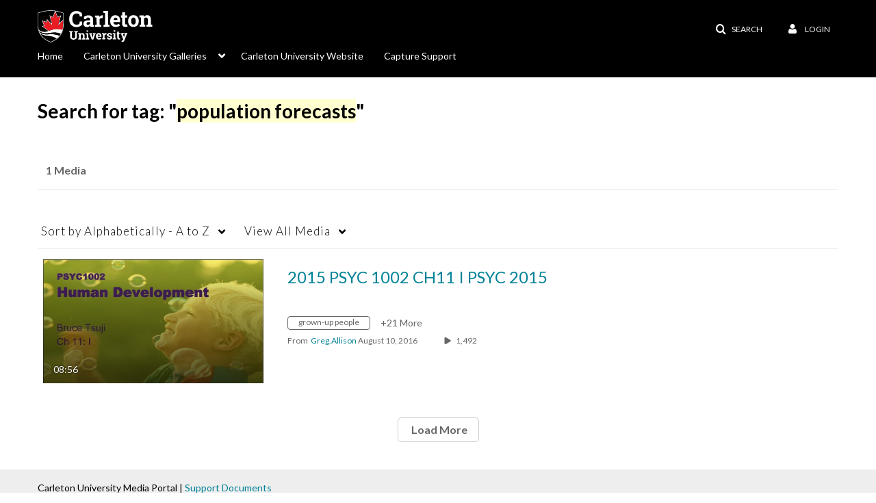

--- FILE ---
content_type: text/plain;charset=UTF-8
request_url: https://mediaspace.carleton.ca/user/get-details?format=ajax&_=1769839211462
body_size: 478
content:
{"content":[{"target":"#userMobileMenuDisplayName, #userMenuDisplayName","action":"replace","content":"Login"}],"script":"$(\"body\").trigger(\"userDetailsPopulated\");;document.querySelector(\"meta[name=xsrf-ajax-nonce]\").setAttribute(\"content\", \"[base64]\");"}